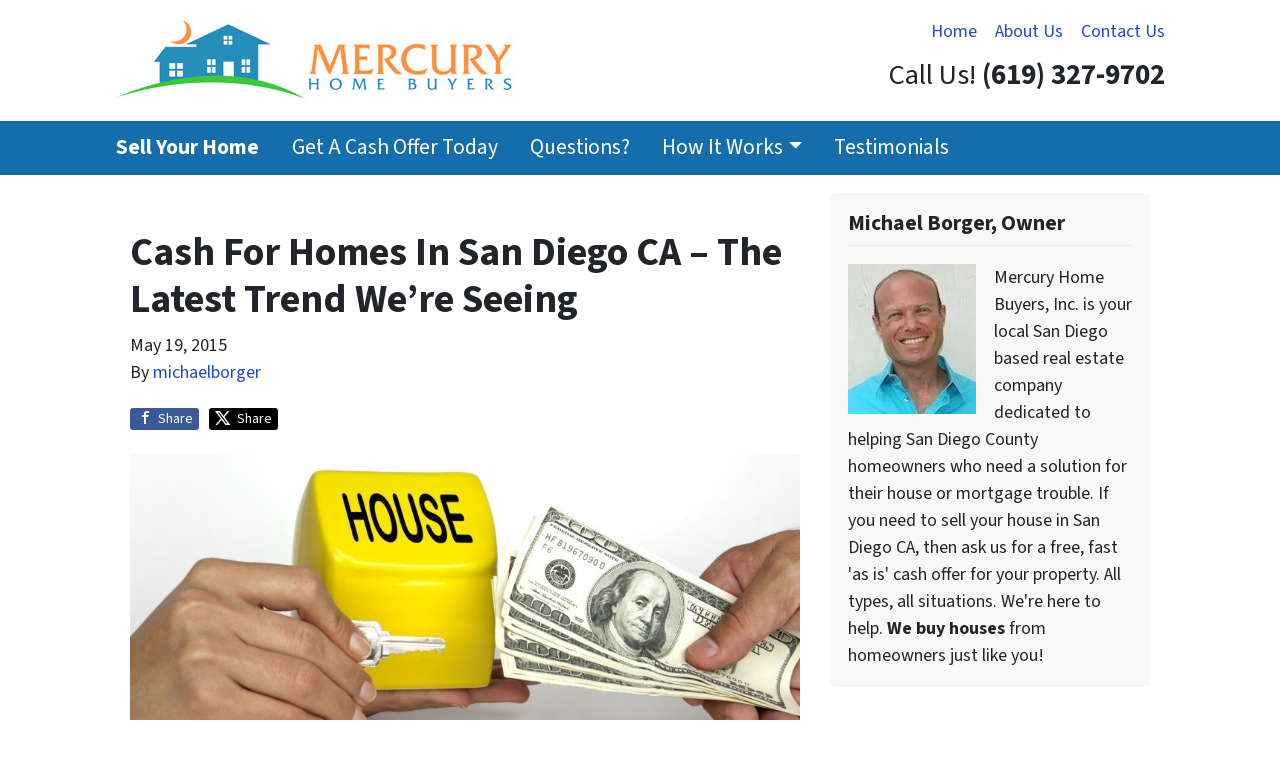

--- FILE ---
content_type: text/html; charset=utf-8
request_url: https://www.google.com/recaptcha/api2/anchor?ar=1&k=6LdJxiQTAAAAAJ6QDC4E3KrZaPAXlf6Xh4nk_VZL&co=aHR0cHM6Ly93d3cubWVyY3VyeWhvbWVidXllcnMuY29tOjQ0Mw..&hl=en&v=N67nZn4AqZkNcbeMu4prBgzg&theme=light&size=normal&anchor-ms=20000&execute-ms=30000&cb=opk48l6otps5
body_size: 49434
content:
<!DOCTYPE HTML><html dir="ltr" lang="en"><head><meta http-equiv="Content-Type" content="text/html; charset=UTF-8">
<meta http-equiv="X-UA-Compatible" content="IE=edge">
<title>reCAPTCHA</title>
<style type="text/css">
/* cyrillic-ext */
@font-face {
  font-family: 'Roboto';
  font-style: normal;
  font-weight: 400;
  font-stretch: 100%;
  src: url(//fonts.gstatic.com/s/roboto/v48/KFO7CnqEu92Fr1ME7kSn66aGLdTylUAMa3GUBHMdazTgWw.woff2) format('woff2');
  unicode-range: U+0460-052F, U+1C80-1C8A, U+20B4, U+2DE0-2DFF, U+A640-A69F, U+FE2E-FE2F;
}
/* cyrillic */
@font-face {
  font-family: 'Roboto';
  font-style: normal;
  font-weight: 400;
  font-stretch: 100%;
  src: url(//fonts.gstatic.com/s/roboto/v48/KFO7CnqEu92Fr1ME7kSn66aGLdTylUAMa3iUBHMdazTgWw.woff2) format('woff2');
  unicode-range: U+0301, U+0400-045F, U+0490-0491, U+04B0-04B1, U+2116;
}
/* greek-ext */
@font-face {
  font-family: 'Roboto';
  font-style: normal;
  font-weight: 400;
  font-stretch: 100%;
  src: url(//fonts.gstatic.com/s/roboto/v48/KFO7CnqEu92Fr1ME7kSn66aGLdTylUAMa3CUBHMdazTgWw.woff2) format('woff2');
  unicode-range: U+1F00-1FFF;
}
/* greek */
@font-face {
  font-family: 'Roboto';
  font-style: normal;
  font-weight: 400;
  font-stretch: 100%;
  src: url(//fonts.gstatic.com/s/roboto/v48/KFO7CnqEu92Fr1ME7kSn66aGLdTylUAMa3-UBHMdazTgWw.woff2) format('woff2');
  unicode-range: U+0370-0377, U+037A-037F, U+0384-038A, U+038C, U+038E-03A1, U+03A3-03FF;
}
/* math */
@font-face {
  font-family: 'Roboto';
  font-style: normal;
  font-weight: 400;
  font-stretch: 100%;
  src: url(//fonts.gstatic.com/s/roboto/v48/KFO7CnqEu92Fr1ME7kSn66aGLdTylUAMawCUBHMdazTgWw.woff2) format('woff2');
  unicode-range: U+0302-0303, U+0305, U+0307-0308, U+0310, U+0312, U+0315, U+031A, U+0326-0327, U+032C, U+032F-0330, U+0332-0333, U+0338, U+033A, U+0346, U+034D, U+0391-03A1, U+03A3-03A9, U+03B1-03C9, U+03D1, U+03D5-03D6, U+03F0-03F1, U+03F4-03F5, U+2016-2017, U+2034-2038, U+203C, U+2040, U+2043, U+2047, U+2050, U+2057, U+205F, U+2070-2071, U+2074-208E, U+2090-209C, U+20D0-20DC, U+20E1, U+20E5-20EF, U+2100-2112, U+2114-2115, U+2117-2121, U+2123-214F, U+2190, U+2192, U+2194-21AE, U+21B0-21E5, U+21F1-21F2, U+21F4-2211, U+2213-2214, U+2216-22FF, U+2308-230B, U+2310, U+2319, U+231C-2321, U+2336-237A, U+237C, U+2395, U+239B-23B7, U+23D0, U+23DC-23E1, U+2474-2475, U+25AF, U+25B3, U+25B7, U+25BD, U+25C1, U+25CA, U+25CC, U+25FB, U+266D-266F, U+27C0-27FF, U+2900-2AFF, U+2B0E-2B11, U+2B30-2B4C, U+2BFE, U+3030, U+FF5B, U+FF5D, U+1D400-1D7FF, U+1EE00-1EEFF;
}
/* symbols */
@font-face {
  font-family: 'Roboto';
  font-style: normal;
  font-weight: 400;
  font-stretch: 100%;
  src: url(//fonts.gstatic.com/s/roboto/v48/KFO7CnqEu92Fr1ME7kSn66aGLdTylUAMaxKUBHMdazTgWw.woff2) format('woff2');
  unicode-range: U+0001-000C, U+000E-001F, U+007F-009F, U+20DD-20E0, U+20E2-20E4, U+2150-218F, U+2190, U+2192, U+2194-2199, U+21AF, U+21E6-21F0, U+21F3, U+2218-2219, U+2299, U+22C4-22C6, U+2300-243F, U+2440-244A, U+2460-24FF, U+25A0-27BF, U+2800-28FF, U+2921-2922, U+2981, U+29BF, U+29EB, U+2B00-2BFF, U+4DC0-4DFF, U+FFF9-FFFB, U+10140-1018E, U+10190-1019C, U+101A0, U+101D0-101FD, U+102E0-102FB, U+10E60-10E7E, U+1D2C0-1D2D3, U+1D2E0-1D37F, U+1F000-1F0FF, U+1F100-1F1AD, U+1F1E6-1F1FF, U+1F30D-1F30F, U+1F315, U+1F31C, U+1F31E, U+1F320-1F32C, U+1F336, U+1F378, U+1F37D, U+1F382, U+1F393-1F39F, U+1F3A7-1F3A8, U+1F3AC-1F3AF, U+1F3C2, U+1F3C4-1F3C6, U+1F3CA-1F3CE, U+1F3D4-1F3E0, U+1F3ED, U+1F3F1-1F3F3, U+1F3F5-1F3F7, U+1F408, U+1F415, U+1F41F, U+1F426, U+1F43F, U+1F441-1F442, U+1F444, U+1F446-1F449, U+1F44C-1F44E, U+1F453, U+1F46A, U+1F47D, U+1F4A3, U+1F4B0, U+1F4B3, U+1F4B9, U+1F4BB, U+1F4BF, U+1F4C8-1F4CB, U+1F4D6, U+1F4DA, U+1F4DF, U+1F4E3-1F4E6, U+1F4EA-1F4ED, U+1F4F7, U+1F4F9-1F4FB, U+1F4FD-1F4FE, U+1F503, U+1F507-1F50B, U+1F50D, U+1F512-1F513, U+1F53E-1F54A, U+1F54F-1F5FA, U+1F610, U+1F650-1F67F, U+1F687, U+1F68D, U+1F691, U+1F694, U+1F698, U+1F6AD, U+1F6B2, U+1F6B9-1F6BA, U+1F6BC, U+1F6C6-1F6CF, U+1F6D3-1F6D7, U+1F6E0-1F6EA, U+1F6F0-1F6F3, U+1F6F7-1F6FC, U+1F700-1F7FF, U+1F800-1F80B, U+1F810-1F847, U+1F850-1F859, U+1F860-1F887, U+1F890-1F8AD, U+1F8B0-1F8BB, U+1F8C0-1F8C1, U+1F900-1F90B, U+1F93B, U+1F946, U+1F984, U+1F996, U+1F9E9, U+1FA00-1FA6F, U+1FA70-1FA7C, U+1FA80-1FA89, U+1FA8F-1FAC6, U+1FACE-1FADC, U+1FADF-1FAE9, U+1FAF0-1FAF8, U+1FB00-1FBFF;
}
/* vietnamese */
@font-face {
  font-family: 'Roboto';
  font-style: normal;
  font-weight: 400;
  font-stretch: 100%;
  src: url(//fonts.gstatic.com/s/roboto/v48/KFO7CnqEu92Fr1ME7kSn66aGLdTylUAMa3OUBHMdazTgWw.woff2) format('woff2');
  unicode-range: U+0102-0103, U+0110-0111, U+0128-0129, U+0168-0169, U+01A0-01A1, U+01AF-01B0, U+0300-0301, U+0303-0304, U+0308-0309, U+0323, U+0329, U+1EA0-1EF9, U+20AB;
}
/* latin-ext */
@font-face {
  font-family: 'Roboto';
  font-style: normal;
  font-weight: 400;
  font-stretch: 100%;
  src: url(//fonts.gstatic.com/s/roboto/v48/KFO7CnqEu92Fr1ME7kSn66aGLdTylUAMa3KUBHMdazTgWw.woff2) format('woff2');
  unicode-range: U+0100-02BA, U+02BD-02C5, U+02C7-02CC, U+02CE-02D7, U+02DD-02FF, U+0304, U+0308, U+0329, U+1D00-1DBF, U+1E00-1E9F, U+1EF2-1EFF, U+2020, U+20A0-20AB, U+20AD-20C0, U+2113, U+2C60-2C7F, U+A720-A7FF;
}
/* latin */
@font-face {
  font-family: 'Roboto';
  font-style: normal;
  font-weight: 400;
  font-stretch: 100%;
  src: url(//fonts.gstatic.com/s/roboto/v48/KFO7CnqEu92Fr1ME7kSn66aGLdTylUAMa3yUBHMdazQ.woff2) format('woff2');
  unicode-range: U+0000-00FF, U+0131, U+0152-0153, U+02BB-02BC, U+02C6, U+02DA, U+02DC, U+0304, U+0308, U+0329, U+2000-206F, U+20AC, U+2122, U+2191, U+2193, U+2212, U+2215, U+FEFF, U+FFFD;
}
/* cyrillic-ext */
@font-face {
  font-family: 'Roboto';
  font-style: normal;
  font-weight: 500;
  font-stretch: 100%;
  src: url(//fonts.gstatic.com/s/roboto/v48/KFO7CnqEu92Fr1ME7kSn66aGLdTylUAMa3GUBHMdazTgWw.woff2) format('woff2');
  unicode-range: U+0460-052F, U+1C80-1C8A, U+20B4, U+2DE0-2DFF, U+A640-A69F, U+FE2E-FE2F;
}
/* cyrillic */
@font-face {
  font-family: 'Roboto';
  font-style: normal;
  font-weight: 500;
  font-stretch: 100%;
  src: url(//fonts.gstatic.com/s/roboto/v48/KFO7CnqEu92Fr1ME7kSn66aGLdTylUAMa3iUBHMdazTgWw.woff2) format('woff2');
  unicode-range: U+0301, U+0400-045F, U+0490-0491, U+04B0-04B1, U+2116;
}
/* greek-ext */
@font-face {
  font-family: 'Roboto';
  font-style: normal;
  font-weight: 500;
  font-stretch: 100%;
  src: url(//fonts.gstatic.com/s/roboto/v48/KFO7CnqEu92Fr1ME7kSn66aGLdTylUAMa3CUBHMdazTgWw.woff2) format('woff2');
  unicode-range: U+1F00-1FFF;
}
/* greek */
@font-face {
  font-family: 'Roboto';
  font-style: normal;
  font-weight: 500;
  font-stretch: 100%;
  src: url(//fonts.gstatic.com/s/roboto/v48/KFO7CnqEu92Fr1ME7kSn66aGLdTylUAMa3-UBHMdazTgWw.woff2) format('woff2');
  unicode-range: U+0370-0377, U+037A-037F, U+0384-038A, U+038C, U+038E-03A1, U+03A3-03FF;
}
/* math */
@font-face {
  font-family: 'Roboto';
  font-style: normal;
  font-weight: 500;
  font-stretch: 100%;
  src: url(//fonts.gstatic.com/s/roboto/v48/KFO7CnqEu92Fr1ME7kSn66aGLdTylUAMawCUBHMdazTgWw.woff2) format('woff2');
  unicode-range: U+0302-0303, U+0305, U+0307-0308, U+0310, U+0312, U+0315, U+031A, U+0326-0327, U+032C, U+032F-0330, U+0332-0333, U+0338, U+033A, U+0346, U+034D, U+0391-03A1, U+03A3-03A9, U+03B1-03C9, U+03D1, U+03D5-03D6, U+03F0-03F1, U+03F4-03F5, U+2016-2017, U+2034-2038, U+203C, U+2040, U+2043, U+2047, U+2050, U+2057, U+205F, U+2070-2071, U+2074-208E, U+2090-209C, U+20D0-20DC, U+20E1, U+20E5-20EF, U+2100-2112, U+2114-2115, U+2117-2121, U+2123-214F, U+2190, U+2192, U+2194-21AE, U+21B0-21E5, U+21F1-21F2, U+21F4-2211, U+2213-2214, U+2216-22FF, U+2308-230B, U+2310, U+2319, U+231C-2321, U+2336-237A, U+237C, U+2395, U+239B-23B7, U+23D0, U+23DC-23E1, U+2474-2475, U+25AF, U+25B3, U+25B7, U+25BD, U+25C1, U+25CA, U+25CC, U+25FB, U+266D-266F, U+27C0-27FF, U+2900-2AFF, U+2B0E-2B11, U+2B30-2B4C, U+2BFE, U+3030, U+FF5B, U+FF5D, U+1D400-1D7FF, U+1EE00-1EEFF;
}
/* symbols */
@font-face {
  font-family: 'Roboto';
  font-style: normal;
  font-weight: 500;
  font-stretch: 100%;
  src: url(//fonts.gstatic.com/s/roboto/v48/KFO7CnqEu92Fr1ME7kSn66aGLdTylUAMaxKUBHMdazTgWw.woff2) format('woff2');
  unicode-range: U+0001-000C, U+000E-001F, U+007F-009F, U+20DD-20E0, U+20E2-20E4, U+2150-218F, U+2190, U+2192, U+2194-2199, U+21AF, U+21E6-21F0, U+21F3, U+2218-2219, U+2299, U+22C4-22C6, U+2300-243F, U+2440-244A, U+2460-24FF, U+25A0-27BF, U+2800-28FF, U+2921-2922, U+2981, U+29BF, U+29EB, U+2B00-2BFF, U+4DC0-4DFF, U+FFF9-FFFB, U+10140-1018E, U+10190-1019C, U+101A0, U+101D0-101FD, U+102E0-102FB, U+10E60-10E7E, U+1D2C0-1D2D3, U+1D2E0-1D37F, U+1F000-1F0FF, U+1F100-1F1AD, U+1F1E6-1F1FF, U+1F30D-1F30F, U+1F315, U+1F31C, U+1F31E, U+1F320-1F32C, U+1F336, U+1F378, U+1F37D, U+1F382, U+1F393-1F39F, U+1F3A7-1F3A8, U+1F3AC-1F3AF, U+1F3C2, U+1F3C4-1F3C6, U+1F3CA-1F3CE, U+1F3D4-1F3E0, U+1F3ED, U+1F3F1-1F3F3, U+1F3F5-1F3F7, U+1F408, U+1F415, U+1F41F, U+1F426, U+1F43F, U+1F441-1F442, U+1F444, U+1F446-1F449, U+1F44C-1F44E, U+1F453, U+1F46A, U+1F47D, U+1F4A3, U+1F4B0, U+1F4B3, U+1F4B9, U+1F4BB, U+1F4BF, U+1F4C8-1F4CB, U+1F4D6, U+1F4DA, U+1F4DF, U+1F4E3-1F4E6, U+1F4EA-1F4ED, U+1F4F7, U+1F4F9-1F4FB, U+1F4FD-1F4FE, U+1F503, U+1F507-1F50B, U+1F50D, U+1F512-1F513, U+1F53E-1F54A, U+1F54F-1F5FA, U+1F610, U+1F650-1F67F, U+1F687, U+1F68D, U+1F691, U+1F694, U+1F698, U+1F6AD, U+1F6B2, U+1F6B9-1F6BA, U+1F6BC, U+1F6C6-1F6CF, U+1F6D3-1F6D7, U+1F6E0-1F6EA, U+1F6F0-1F6F3, U+1F6F7-1F6FC, U+1F700-1F7FF, U+1F800-1F80B, U+1F810-1F847, U+1F850-1F859, U+1F860-1F887, U+1F890-1F8AD, U+1F8B0-1F8BB, U+1F8C0-1F8C1, U+1F900-1F90B, U+1F93B, U+1F946, U+1F984, U+1F996, U+1F9E9, U+1FA00-1FA6F, U+1FA70-1FA7C, U+1FA80-1FA89, U+1FA8F-1FAC6, U+1FACE-1FADC, U+1FADF-1FAE9, U+1FAF0-1FAF8, U+1FB00-1FBFF;
}
/* vietnamese */
@font-face {
  font-family: 'Roboto';
  font-style: normal;
  font-weight: 500;
  font-stretch: 100%;
  src: url(//fonts.gstatic.com/s/roboto/v48/KFO7CnqEu92Fr1ME7kSn66aGLdTylUAMa3OUBHMdazTgWw.woff2) format('woff2');
  unicode-range: U+0102-0103, U+0110-0111, U+0128-0129, U+0168-0169, U+01A0-01A1, U+01AF-01B0, U+0300-0301, U+0303-0304, U+0308-0309, U+0323, U+0329, U+1EA0-1EF9, U+20AB;
}
/* latin-ext */
@font-face {
  font-family: 'Roboto';
  font-style: normal;
  font-weight: 500;
  font-stretch: 100%;
  src: url(//fonts.gstatic.com/s/roboto/v48/KFO7CnqEu92Fr1ME7kSn66aGLdTylUAMa3KUBHMdazTgWw.woff2) format('woff2');
  unicode-range: U+0100-02BA, U+02BD-02C5, U+02C7-02CC, U+02CE-02D7, U+02DD-02FF, U+0304, U+0308, U+0329, U+1D00-1DBF, U+1E00-1E9F, U+1EF2-1EFF, U+2020, U+20A0-20AB, U+20AD-20C0, U+2113, U+2C60-2C7F, U+A720-A7FF;
}
/* latin */
@font-face {
  font-family: 'Roboto';
  font-style: normal;
  font-weight: 500;
  font-stretch: 100%;
  src: url(//fonts.gstatic.com/s/roboto/v48/KFO7CnqEu92Fr1ME7kSn66aGLdTylUAMa3yUBHMdazQ.woff2) format('woff2');
  unicode-range: U+0000-00FF, U+0131, U+0152-0153, U+02BB-02BC, U+02C6, U+02DA, U+02DC, U+0304, U+0308, U+0329, U+2000-206F, U+20AC, U+2122, U+2191, U+2193, U+2212, U+2215, U+FEFF, U+FFFD;
}
/* cyrillic-ext */
@font-face {
  font-family: 'Roboto';
  font-style: normal;
  font-weight: 900;
  font-stretch: 100%;
  src: url(//fonts.gstatic.com/s/roboto/v48/KFO7CnqEu92Fr1ME7kSn66aGLdTylUAMa3GUBHMdazTgWw.woff2) format('woff2');
  unicode-range: U+0460-052F, U+1C80-1C8A, U+20B4, U+2DE0-2DFF, U+A640-A69F, U+FE2E-FE2F;
}
/* cyrillic */
@font-face {
  font-family: 'Roboto';
  font-style: normal;
  font-weight: 900;
  font-stretch: 100%;
  src: url(//fonts.gstatic.com/s/roboto/v48/KFO7CnqEu92Fr1ME7kSn66aGLdTylUAMa3iUBHMdazTgWw.woff2) format('woff2');
  unicode-range: U+0301, U+0400-045F, U+0490-0491, U+04B0-04B1, U+2116;
}
/* greek-ext */
@font-face {
  font-family: 'Roboto';
  font-style: normal;
  font-weight: 900;
  font-stretch: 100%;
  src: url(//fonts.gstatic.com/s/roboto/v48/KFO7CnqEu92Fr1ME7kSn66aGLdTylUAMa3CUBHMdazTgWw.woff2) format('woff2');
  unicode-range: U+1F00-1FFF;
}
/* greek */
@font-face {
  font-family: 'Roboto';
  font-style: normal;
  font-weight: 900;
  font-stretch: 100%;
  src: url(//fonts.gstatic.com/s/roboto/v48/KFO7CnqEu92Fr1ME7kSn66aGLdTylUAMa3-UBHMdazTgWw.woff2) format('woff2');
  unicode-range: U+0370-0377, U+037A-037F, U+0384-038A, U+038C, U+038E-03A1, U+03A3-03FF;
}
/* math */
@font-face {
  font-family: 'Roboto';
  font-style: normal;
  font-weight: 900;
  font-stretch: 100%;
  src: url(//fonts.gstatic.com/s/roboto/v48/KFO7CnqEu92Fr1ME7kSn66aGLdTylUAMawCUBHMdazTgWw.woff2) format('woff2');
  unicode-range: U+0302-0303, U+0305, U+0307-0308, U+0310, U+0312, U+0315, U+031A, U+0326-0327, U+032C, U+032F-0330, U+0332-0333, U+0338, U+033A, U+0346, U+034D, U+0391-03A1, U+03A3-03A9, U+03B1-03C9, U+03D1, U+03D5-03D6, U+03F0-03F1, U+03F4-03F5, U+2016-2017, U+2034-2038, U+203C, U+2040, U+2043, U+2047, U+2050, U+2057, U+205F, U+2070-2071, U+2074-208E, U+2090-209C, U+20D0-20DC, U+20E1, U+20E5-20EF, U+2100-2112, U+2114-2115, U+2117-2121, U+2123-214F, U+2190, U+2192, U+2194-21AE, U+21B0-21E5, U+21F1-21F2, U+21F4-2211, U+2213-2214, U+2216-22FF, U+2308-230B, U+2310, U+2319, U+231C-2321, U+2336-237A, U+237C, U+2395, U+239B-23B7, U+23D0, U+23DC-23E1, U+2474-2475, U+25AF, U+25B3, U+25B7, U+25BD, U+25C1, U+25CA, U+25CC, U+25FB, U+266D-266F, U+27C0-27FF, U+2900-2AFF, U+2B0E-2B11, U+2B30-2B4C, U+2BFE, U+3030, U+FF5B, U+FF5D, U+1D400-1D7FF, U+1EE00-1EEFF;
}
/* symbols */
@font-face {
  font-family: 'Roboto';
  font-style: normal;
  font-weight: 900;
  font-stretch: 100%;
  src: url(//fonts.gstatic.com/s/roboto/v48/KFO7CnqEu92Fr1ME7kSn66aGLdTylUAMaxKUBHMdazTgWw.woff2) format('woff2');
  unicode-range: U+0001-000C, U+000E-001F, U+007F-009F, U+20DD-20E0, U+20E2-20E4, U+2150-218F, U+2190, U+2192, U+2194-2199, U+21AF, U+21E6-21F0, U+21F3, U+2218-2219, U+2299, U+22C4-22C6, U+2300-243F, U+2440-244A, U+2460-24FF, U+25A0-27BF, U+2800-28FF, U+2921-2922, U+2981, U+29BF, U+29EB, U+2B00-2BFF, U+4DC0-4DFF, U+FFF9-FFFB, U+10140-1018E, U+10190-1019C, U+101A0, U+101D0-101FD, U+102E0-102FB, U+10E60-10E7E, U+1D2C0-1D2D3, U+1D2E0-1D37F, U+1F000-1F0FF, U+1F100-1F1AD, U+1F1E6-1F1FF, U+1F30D-1F30F, U+1F315, U+1F31C, U+1F31E, U+1F320-1F32C, U+1F336, U+1F378, U+1F37D, U+1F382, U+1F393-1F39F, U+1F3A7-1F3A8, U+1F3AC-1F3AF, U+1F3C2, U+1F3C4-1F3C6, U+1F3CA-1F3CE, U+1F3D4-1F3E0, U+1F3ED, U+1F3F1-1F3F3, U+1F3F5-1F3F7, U+1F408, U+1F415, U+1F41F, U+1F426, U+1F43F, U+1F441-1F442, U+1F444, U+1F446-1F449, U+1F44C-1F44E, U+1F453, U+1F46A, U+1F47D, U+1F4A3, U+1F4B0, U+1F4B3, U+1F4B9, U+1F4BB, U+1F4BF, U+1F4C8-1F4CB, U+1F4D6, U+1F4DA, U+1F4DF, U+1F4E3-1F4E6, U+1F4EA-1F4ED, U+1F4F7, U+1F4F9-1F4FB, U+1F4FD-1F4FE, U+1F503, U+1F507-1F50B, U+1F50D, U+1F512-1F513, U+1F53E-1F54A, U+1F54F-1F5FA, U+1F610, U+1F650-1F67F, U+1F687, U+1F68D, U+1F691, U+1F694, U+1F698, U+1F6AD, U+1F6B2, U+1F6B9-1F6BA, U+1F6BC, U+1F6C6-1F6CF, U+1F6D3-1F6D7, U+1F6E0-1F6EA, U+1F6F0-1F6F3, U+1F6F7-1F6FC, U+1F700-1F7FF, U+1F800-1F80B, U+1F810-1F847, U+1F850-1F859, U+1F860-1F887, U+1F890-1F8AD, U+1F8B0-1F8BB, U+1F8C0-1F8C1, U+1F900-1F90B, U+1F93B, U+1F946, U+1F984, U+1F996, U+1F9E9, U+1FA00-1FA6F, U+1FA70-1FA7C, U+1FA80-1FA89, U+1FA8F-1FAC6, U+1FACE-1FADC, U+1FADF-1FAE9, U+1FAF0-1FAF8, U+1FB00-1FBFF;
}
/* vietnamese */
@font-face {
  font-family: 'Roboto';
  font-style: normal;
  font-weight: 900;
  font-stretch: 100%;
  src: url(//fonts.gstatic.com/s/roboto/v48/KFO7CnqEu92Fr1ME7kSn66aGLdTylUAMa3OUBHMdazTgWw.woff2) format('woff2');
  unicode-range: U+0102-0103, U+0110-0111, U+0128-0129, U+0168-0169, U+01A0-01A1, U+01AF-01B0, U+0300-0301, U+0303-0304, U+0308-0309, U+0323, U+0329, U+1EA0-1EF9, U+20AB;
}
/* latin-ext */
@font-face {
  font-family: 'Roboto';
  font-style: normal;
  font-weight: 900;
  font-stretch: 100%;
  src: url(//fonts.gstatic.com/s/roboto/v48/KFO7CnqEu92Fr1ME7kSn66aGLdTylUAMa3KUBHMdazTgWw.woff2) format('woff2');
  unicode-range: U+0100-02BA, U+02BD-02C5, U+02C7-02CC, U+02CE-02D7, U+02DD-02FF, U+0304, U+0308, U+0329, U+1D00-1DBF, U+1E00-1E9F, U+1EF2-1EFF, U+2020, U+20A0-20AB, U+20AD-20C0, U+2113, U+2C60-2C7F, U+A720-A7FF;
}
/* latin */
@font-face {
  font-family: 'Roboto';
  font-style: normal;
  font-weight: 900;
  font-stretch: 100%;
  src: url(//fonts.gstatic.com/s/roboto/v48/KFO7CnqEu92Fr1ME7kSn66aGLdTylUAMa3yUBHMdazQ.woff2) format('woff2');
  unicode-range: U+0000-00FF, U+0131, U+0152-0153, U+02BB-02BC, U+02C6, U+02DA, U+02DC, U+0304, U+0308, U+0329, U+2000-206F, U+20AC, U+2122, U+2191, U+2193, U+2212, U+2215, U+FEFF, U+FFFD;
}

</style>
<link rel="stylesheet" type="text/css" href="https://www.gstatic.com/recaptcha/releases/N67nZn4AqZkNcbeMu4prBgzg/styles__ltr.css">
<script nonce="rDdw3nljk6HyPZX_nNh8GQ" type="text/javascript">window['__recaptcha_api'] = 'https://www.google.com/recaptcha/api2/';</script>
<script type="text/javascript" src="https://www.gstatic.com/recaptcha/releases/N67nZn4AqZkNcbeMu4prBgzg/recaptcha__en.js" nonce="rDdw3nljk6HyPZX_nNh8GQ">
      
    </script></head>
<body><div id="rc-anchor-alert" class="rc-anchor-alert"></div>
<input type="hidden" id="recaptcha-token" value="[base64]">
<script type="text/javascript" nonce="rDdw3nljk6HyPZX_nNh8GQ">
      recaptcha.anchor.Main.init("[\x22ainput\x22,[\x22bgdata\x22,\x22\x22,\[base64]/[base64]/[base64]/[base64]/[base64]/[base64]/KGcoTywyNTMsTy5PKSxVRyhPLEMpKTpnKE8sMjUzLEMpLE8pKSxsKSksTykpfSxieT1mdW5jdGlvbihDLE8sdSxsKXtmb3IobD0odT1SKEMpLDApO08+MDtPLS0pbD1sPDw4fFooQyk7ZyhDLHUsbCl9LFVHPWZ1bmN0aW9uKEMsTyl7Qy5pLmxlbmd0aD4xMDQ/[base64]/[base64]/[base64]/[base64]/[base64]/[base64]/[base64]\\u003d\x22,\[base64]\\u003d\x22,\x22w4Jvw7HCgcOww5rCm3hkVxjDrMO5XHxHX8K/w7c1IVXCisOPwoDChgVFw5QyfUkSwqYew7LCnMKOwq8OwqzCkcO3wrxIwqQiw6J/PV/DpC5ZIBF4w5w/VFVwHMK7worDkBB5T2UnwqLDvMKBNw8gDkYJwrzDpcKdw6bClMOKwrAGw7bDj8OZwpt0aMKYw5HDmMKbwrbCgGB9w5jClMKLRcO/M8Kpw6DDpcORUMOpbDw0RgrDoSE/w7IqwrvDg03DqD7Cp8OKw5TDnC3DscOcZi/Dqht6wq4/O8OAHkTDqFHCkGtHFMO2FDbClhFww4DCgxcKw5HCnjXDoVtcwrhBfiA3woEUwp5qWCDDoUV5dcOkw5EVwr/Dh8KuHMOyUMK1w5rDmsO3dnBmw6zDp8K0w4NPw5rCs3PCvsOcw4lKwrdsw4/DosOqw5kmQi7CpjgrwpILw67DucOlwq0KNlRKwpRhw77DtxbCusOfw4Y6wqxSwqIYZcOcwo/CrFpIwr8jNEQTw5jDqVzCkRZ5w4U/w4rCiGHCrgbDlMOuw7BFJsO3w4LCqR8mAMOAw7IGw5J1X8KWY8Kyw7dMYCMMwoYMwoIMDABiw5sHw4xLwrgLw5oVBiI8WyF/w4cfCDVeJsOzbUHDmVRyPV9Nw4BDfcKzbU3DoHvDgnVoelfDgMKAwqBtRGjCmVrDv3HDgsOvOcO9W8ORwpJmCsKnZcKTw7IDwpjDkgZdwoEdE8O8wrTDgcOSYMOOZcOnaxDCusKbYcOow5dvw6toJ28/Z8KqwoPCg1zDqmzDq2LDjMO2wpJywrJ+wqbCuWJ7P2RLw7ZCcijCoz40UAnCjC3CsmRoBwAFPGvCpcO2K8OraMOrw77CsiDDicKnDsOaw61oa8OlTl3CrMK+NVxxLcOLKVnDuMO2URbCl8K1w4nDi8OjD8KDCMKbdGNMBDjDm8KRJhPCosKfw7/CisO5dT7Crz0FFcKDDkLCp8O5w5cEMcKfw6FiE8KPI8KIw6jDtMKdwpTCssOxw45WcMKIwos8NSQZworCtMOXMhJdejRDwpUPwotsYcKGcMKow49zEsKKwrM9w4BBwpbCslEWw6Vow6c/IXotwobCsERzSsOhw7JZw4QLw7V1acOHw5jDkcK/w4A8XcO7M0PDgznDs8ORwqHDqE/CqGnDo8KTw6TCgzvDui/DqBXDssKLwqbCv8OdAsKrw4M/M8OGYMKgFMOeH8KOw440w44Bw4LDs8KOwoBvNcK+w7jDsB9Uf8KFw7Nkwpcnw7p1w6xgd8KnFsO7OsOZMRweaAVyXTDDrgrDrcK9FsONwqZScyYzC8OHwrrDnTTDh1Z/FMK4w73CpsOnw4bDvcK0KsO8w53DkTfCpMOowozDsHYBHcOuwpRiwqsHwr1BwoY5wqp7wrBiG1FaCsKQScKiw5VSasKEwrfDqMKUw4/[base64]/DpkjDl39Rw7dOwot4wojCvULDucKOY1DDq8OEH0vDhAfDs1N/w5XDiThjwrcZw5nCqXU2wrQKQsKQL8KRwqrDnAsyw6PCoMOeZsO9wrdfw5UQwrrCiQgnBlXCnELCkMKhw7vCnnzDtSsAXzQTJMKywoNHwqvDnsKdwq3Dl2zCoyckwrMWPcKiwojDvcKIw6jCljcMw4dhOcKYwoPCiMOnK2E1woIsbsOVTsKNw4QQNBXDsHg/[base64]/[base64]/[base64]/w5Y/N3zCm2sMU1PCvGLCksKoKcOpLcKDwqzCr8OUwopWGcOmwqR+SmbDjMK+MCXCsh9rCXjDpMO1w6XDicO3wpZSwpDClMKHw5Fjw4l4w4Ykw7zChQlww6MfwrEBw5wMScKLWsK3LMKgw5w1McK2wp9QdcONw5c/wqFqw4c4w5TCksOmNcOOw5HCpT86wptew6kyVQpVw4bDkcKawq/[base64]/[base64]/FcKcw6jDmlbCksO+w6hNwpDDrsKzQMKOMUXCgMOQw4PDgcOydMO/w6bDj8Kjw64ywoIUwp5DwqrCp8Oew7YZwqnDvcOew5vCtSdHE8O5ecOmHVnDnmlTwpHCoGMOw4XDqipNwp4Zw6DDryPDhmVGI8KKwqxIGsOtB8KhMsKgwpoHw4TCuDjCi8OnNBclES/Cll3CrCFzw7d5SMO2HH16bMOCwrHCr0hlwoplwpLCtQcSw5rDsGcUZjjCj8OZwpkZRsOYw5rCoMKewrdOMnjDqH0VK3MAJ8O7LmlTbFTCsMOZdR1wbHwTw5/CvsKqwqDDu8OVan1LJsKgw495woAxw6rCiMK6NR7CpgZoccKeWBTCrMObE1zCvMKOEMKNwr16wqTDtCvDvWrCnxzCrH/[base64]/[base64]/[base64]/CvmzCvSXCrHwIShkwTQYWwonCvMO0wqo2w4TCo8KBQXLDj8K8Yh3CllDDpjLCoDlWwr5pw6rCkA8ww6HDqS0VCnLCrXUlHmDCqywtw6PDqsOQGMOqw5XCvcK/[base64]/[base64]/[base64]/[base64]/CjnvCncKHLHcLZEREfT3ClMOvCDDDgzHDmnUCSsKtw43Cr8KlWwE7wohMwpHCux5iIljCjEoQw54rw6t/dU87LsOBwqrCpsK1wp58w6PDi8OSKCDCucOawqpCw57Cs1TCmMOpNDPCscKew5VYw5o2wrTCtsOtwpkHwrLDrUvDpsOtwppfGxbCrsOGck/DmEITM0PCqsOeb8KnYsOBw557VMK+w6orTkMoeDXCiSRxOwVbw75FDFATDGcCOF8Ww6UYw5oJwqAQwrrCvTsEw60Ow611HcOyw78bNMK1GsOuw7d9w41/[base64]/DncKkw7XCrcOcw60twrfDrsK4wpDDhsO3w6/Cuy/[base64]/CpUcBwqPCgsKdwrjDky3DvsOfw43DksKuwrQVwpQ/a8K7wr/Ci8KwF8KwbcOtwpTCvcO5GlTCnirCsmXCvsOIw7lRL2huIcOhwoYlDsKNw6/DkMOKUm/Do8OFQsKSwobCrsK6FcK4MDYdVjfCh8OzH8KAZV1yw77CiD0VFMKuFS1iwozDgMKDV2HDnMOuw4xmZMKKaMONw5V+wrR5PsOgw6klGgxkZBg2SHfCjsKGIMKpHXvDjMKMAsKBbnwiwoDChMOwRcOAVCHDtcOlw7w3EsK1w5Ylw4A/e2p2OcOCMFrChSTCnsOcR8ObJjXCs8OQw71mwpwZwp/[base64]/Dl3/[base64]/w7PDqzzDvWTCscKlwqdDLMOZasOTw6HCjRPDqU9HwoLDvsKQUMORw6fDkMOcw5xeMcOzw5jDlMONM8K0wroIcsKoXgLDkcKDw6vDgGQ5w6PDv8OQVgHDoCbDjsK/woEzw4x8MMKQw5t7dMO1JArCh8K+EQ7Cvm7DnCZHdMKaVXrDiXTChw/ClGPCtVPCoV0PYcKjT8KYwoPDocOvwqHDihzDomXDu0DCvsKVw70bFDnDqCfCpQnCuMORK8Kpw7Ajw5ouXMKbLkp/w5loaVtSwp3CtcO7H8KuAQzDuTXCssOMwqrCoytAwobDq2vDsVl3GQvDjEoPfBrDrsONDMOawpoHw5kbw58lRhtkJTTCocKRwrTCukwZw5TCkD3CnTXDtcK6w5U0OWkyfMKLw5/Dk8Kte8Okw4xowpwSwoB9MMKgwrlPw6QYwollXMOSPAlccsKXwpUZwo3DqMOGwrgQw4XDjg7CsRrCusKcX0wlG8K6ZMKKJRY3wr5Ew5BIw5wHw60dwobCmXfDgMONcsONw5sbw4rDocKrWcKNwr3Dt1VMFT7CmB/[base64]/DgcOGEHrCkMOgw6TCucK6wqHCkynDj8KbRMO+NsKhwr/CgMKFw4zCsMKFw6zCiMKSwr9FUQ4dw5PDnUbCowRWacKOXMKewqDCisOgw6s6woHCgMK9w5dYSiNhUi5Kw6UQw7DDkMOgP8KCAzPDjsKSwoXDssKYO8OVfMKdRsKCRMKKXifDhgPCjTHDmH/CjMO5Dk/Djg/CjsO6w4k3wpHDmT1dwq/Ds8ORPcKFeVdkU08Kw4ROZcK4wo3Ds1NmNsOWwr4qw7MjEXrCslxaRU87B2nCsXtNfyXDlTPDvWtDw4PDimZbw4rDtcK6ZXtHwpPCgcKyw7llwrVlw5xYD8Ohwr7CjArDg3/CgFtHw7bDszDDi8KFwrZMwqZ1bsKhwqnCnsOrwr11w405w7LCg0jCkC0RZCvCnMOaw4fCmcKaMsOlwr/[base64]/[base64]/wrtywqBhwrQnwp8Lwr8iZX7Dl2vDoMKJLTcSIjDCpsKvwqscNVrCi8OJQS/ClQvDvMK+LMK3I8KFCsOhw4NNw6HDk2vCgh7DlEA4w5LCgcKqVx5Ow7Z1aMOvacOXw5pTN8OpN21gbE9Nwq4ACCHCpwrCo8OAXhDDh8OFwo3Cm8KCFxtVwr/CjsO4wo7Ch13Cll8IezBrAMKcB8O5NMOYcsKtwqomwqPCjMOTEcK2ZV/DlDQYwoAaU8KtwprDjcKwwpQIwrddH3zClWPCmQLDhUfCgkVhw5ENJRMuM2dEw78WRMKqwqnDrl7Ck8KlU1fDvCTDvBTCvFFRXGA0XgQSw6BjBcKxd8O/[base64]/Cgz/Ck8OFw7vDmg5DXMOnwonDvVpBNivCvT4lwr9EI8KFQHUIZlnDoGtDw6hYwpHDtVTDolEOw5V9LmvCq2/[base64]/DrsKnwrEEw51gKkcwwr9hwr/[base64]/[base64]/DqnvChMKuw7nDgHnCnBzDozVWTMKiworCuMKVw5vCqgEAwr3Do8OKYnrCk8Oaw5LDtcOCURQFwofCly0LZHcgw7TDusO9wqvCmntOC1bDhQTDisKbGsKyHH9aw5vDrMKmVcK1wqZpw6pPw5jCo2jCqkozPQrDnsK7d8KQwo82w5/DiWHCgARIw4TDuSLCl8OVPVovGw9MVUbDiUxNwrPDizXDpMOjw7XDoiHDmsO/[base64]/DpsKQPRlMXgMQwp3CqGgYw7bCssOJw54ow57DhsODcxlew6Q+w6ZiesKvfyfCgU3DqcKde1JNF1LDp8KRRQ/CgV0mw4cnw4QbCwErNkHCscKlWFfCiMK9DcKfZcO5wqRxJsKOTXojw43DiV7DgQwcw50QS0Juw5d0w4LDgFvDjz0aKFZrw5fDjsKhw4gnwrIWP8O9wr0Lw5bCvcOlw6nDvjTDtsOaw7XCrE5RaQXCgsO0w4FvSsKvw5p/[base64]/[base64]/Csi8+wo3DpnDCqsK+Q8KIw4bDjsKbwonDqmcYwrtxwrjChsOzFcKGwp/CtQQIUFN4ScKowoFxQS4ewqdVdMOLw5nCv8O7Ai7DksOdUMOOXcKeAVEFwqbCksKdL1/[base64]/Clwc4wqzCnALCsMOMd8OgK3p9BMKtw68IwqETesKvAMOYEyzDmcKhZlAfwqbDgGpoGMO7w5jDmMObw4bDgMO3w7xdwoNPw6NJwrwzw7/Cr1tpw7BuMhvCk8OvdMO3wo9Ww5vDqx1Zw4FdwqPDmEfDtRzCp8OSwo1GAsO9IsK3OCvCssKYe8Kxw7l3w6DCiB8owpA+LGvDsgN/[base64]/DnsK3bsKvKxDCtkJOw4/[base64]/[base64]/CsWnDg8Ouw6vDp8O9wp08HcO9BiQAVm9ZQTTCtnrDmnLDjGTDvUYoOMK4JsKvwqLCpSfDg3PDmcKVGh/DkMKJKMOJwojClcK6RMK6I8K4w7ULD3EQw4zCkF/Cl8Kkw5jCuyzCuDzDpTJFw7PCk8ORwo0xUMOTw63CvRnDr8O7EBjDnsO/wrt7WhMbPcKfPFFOw5RORMOSwqPCosKSDcOZw43DqsKHwo7DgTAqwrE0wronw5jDucKneG/[base64]/[base64]/DnMK+woXCqDzDlcKVw59+wofClcKcVFzCiigOfMKEwprCrsONwoglwp1GQMODwqd0PcOoGcOvwr/DmWg8wpLDlcKBTcKnwqA2Hn8Mw4l2wqzDt8KowpbChSzDqcKnRD7Cn8O3wpPDjhklw7J0w65OdsKYw40sw6DCoAZpHwZBwoLDhHjDoUxdw4Q+woPDqMKeCMK8wrYDw6FuVsONw79Bwpxuw4DDgXLCnsKRw5FVHHtfw6pMQjPDszDCl2VnEV5vwrhdRjJ1woM/[base64]/CsBTDt0TCqcKrLC98w4LDoU3CrsKHwqPDmsKZJS4BbcKbwqnCjznDisKMIWFrw5MDwpvDg17Dvh8+NsOMw4/Ck8OLDW7DnsKafRfDqsO0TSTDu8OMRkvCl2Y0K8KTecOmwoTClsKKwr7DqWTDlcOXw55iBMOgwqFMwpXCrHzCmSnDi8K8GyjCmlnCkcKoIhHDnsOiw4TDuUMAKMKrdR/DuMKkf8O/QsK1w7k+wpdfwqfCscKDw5nCusK6wrd/wqfCn8OWw6zCtHXDlkljJyRKNStYw4xDCsOkwqBMwqDDolI0J3vCpVETw5s5wpVsw6nDmmrCiHAaw4zCsmQgwrPDoCXDlDR2wqhfw68/[base64]/Dh8KXDcORwpjCj39Uw68jHDvDssOoTsK5KsKoZMOQw53Cvm4Iw7/CmMKyw61LwqLDvm/DkMKeVsOhw55Vwr7CsDrCu1kIGyrCncOUw55WXhzCs0/[base64]/wrXCqsOzXV92w7rDu8KYJUbDnsKPw6zCmG7DtsKFwocRGsKVw5NldiLDtcKnw4fDlDvCtz/[base64]/DhlDCvnkkB8KoegYswoLDgX1fw5EsTMOvwr3Cv8OJecOtw4LCt0LDmU9ew6Zbw4zDgcOowpVKEsKDw4rDrcK0w4sqCMKdScOlBVvCpSPCjMK1w791acKEMcKRw4kaKMKgw73ChF8Iw4/[base64]/[base64]/CjGTCn8KewqzDqsKqwojDosKRwprCgXPDhh4iMiXCkCppwo3DqsOMCHsSOg1Tw6bCi8OAw4ERbMO3fcONDX1GwpTDocOSwojCvcKKbRLCtsKOw6x1w5nCrTkWL8Kww6RwJTjDrMOkOcKmJBPCp3YfVmVoesOCY8KEw78OB8Ohw4rChA5qwpvCucObw5/[base64]/DnRXDvnTCo8K2R8KHw7tTw7HCvnHCsT7DvMKmenPDlsOMYsKIw5nCnnNsP2LCoMORP1HCoHU8w6TDvcKsc2zDmcOaw5w7wqgbYsKgKcKqSnbCh2/DliALw4dFQXHDv8KPw6/[base64]/DlzbCgcONa8Kyw7TDmgLDgx1jJAvCrn81fGnDuSTCgBXDkAnCgcOAw7Bzw7nDlcO/wp4Bwrt5VCVgwpMJEsKqbMOkY8Oewr8gwrtOw7jCvT3Ct8KzaMKswq3DpsORw5c5XFTCq2LDvMKrwrjCoj45dHpQwp9AU8KKw7ZRD8OOwrt5w6NnFcKGbC5gwrXCqcKRKsOwwrN6TQ/DnwbCkibCp1ctRxLCp1rCmsOMY3Y/w5VqwrPCuEdvZSECRMKiBiHCuMOabMOfwoNHdMOrwpAPw6fDlMKPw4Mww40fw6Mcf8K8w48aNwDDtiNEwoQaw5XCg8OEFSQxXsOtMzjDk1TCvwZoJWQAw455wrvDmQ7DiHDCilxzwpLDq2vCgm0dwrA1w4XDiTDDqMKxwrMiURYKAcK5w5/CucO4w6fDi8OZwpfCjkU5MMOKw5V8wonDjcOkIUZGwr3DpR4NasOrw4zCm8KfecO5wq4PdsKPKsOyN3ICw7BfGcO9w5fDqi/ChsOfRwIhRRA8w5HCtz5Zw7XDsTQSe8KAwq8ubsOQwpnDu0vDnsKCwq3DjnlPEATDkcOlK1nDg0hJBzjCn8OwwqfDr8K2wqvCqmnDgcKpbAXDocKhwrI3wrbDoGxhwpgZA8KJI8K7wpzDjsO/XX1ewqjDqUwiLTdSQ8OBw5xRY8OzwpXCq2zCmT0vf8OiMjnCmcKqwp/DhsKRw7rDvlVDaB8aQytbLsK4w6p5alXDusKlLsK5STvCixTCnzrCtMO/w7fCvSrDu8KFw6DCocOgF8KWY8OkMBDCiGE+SMKOw4/DicKOwozDh8KDwqB0wqJyw5jDgMK/R8Kkw4/[base64]/[base64]/w4tLw5fCjANKLMOOwrvDgcKlNcKTwrPCicKvdMOyw43CgglLBFwabwDCncOZw5E/GsO8BzBUw4zDlTnDtRjDpQI3T8K/woo4BcKyw5IWwrbDqMObD07DmcO4d0XCsEDCq8OhNMKdw4fCg0dKwpPDnsO+wo/DlMKbwr/CilQ+KsO5BHhpw77CqsKXw77DrcOGwqjDncKlwrx8w6poSsKww7rCjUwxYi97w58yLMKBw5rCrsOew796wpfCs8OCQcODwpTCi8O8WnjCgMKowqUhw50cwpNyQlwuw7NzHXkLDMKfay7Di3wcWlwTw4/CnMOKN8OGB8OPwrwHwpVtwrPCpcOnwrvDrMKVOivDj1TDrDNpcgnCpMOFwr0mDB1ow4vCiHNYwrDCtcKDBcO0wo9EwqtYwrINwpV6wr3DvmnCpXXDpQDDrkDClzpsGcOhWcKPWGnDhQ/Dtj4ID8KVwpfCnMKMwrg7bsO8GcOhwoHCrsKSBkzDscKWwr4Rw45ewoXDtsK2ZUjCjMK3OcOOw6fCssKowokNwpc9ARXDvsKbRlbCnzTCpEksdWtyf8OVwrXCqksXB1bDpMKGKsOvOcKLOAYqVWgYIinCgETDp8K1w67Cg8K9w7FHw7nDlwfCjRnCoBPCg8Oqw5/CnsOSw64ywpYRJTsPT1VWwobDgWrDlRfCoD3ClcKMJXxCW1tpwpokwoZUUsKZw71+fFjCgMK+w4rCicKHbMOZNsKHw6/CjMKiw4HDjCvCs8Oow57DjsKoHksswozCisKuwqXCmAhGw7LDu8K1woTClWcgw5kEBMKLeyDCvsKbwoc6Y8ODG1nDrlNfPk5ZQcKPw4ZgfRHCjUbCujtiEF9hGzTDvsKzwoTChVrDlQISSlxdwroaS2svw7XDhsKJwppHw7Zfw7/DlcK5wq09w4Ydw73DoBXCrRvCrcKGwq7DhgbCkHvDvMOAwpM3w59iwp9easOzwpPDqidUYsK0w4IwTsOhfMOJVsKpfC5/LsKhUMOic2sIY1tvw4RAw6vDjV45RsK5KxMLwqBSIFTCuTfDrMOxwqsOwpzDr8Knwo3Dl1TDnmgDw4MnUcO7w6F1w5nDmcKcHMOPw43DoGFfwqBJPMKiw7R9O3YuwrHDv8OYM8OQw4MRQSzCkcOvacKpw43Cm8Okw69cLcOIwrfCtsK5dMKgbCfDpcOywqHCiBfDuy/[base64]/Cv8Klw4/DncO/w4LCtsKDRMKLwrTDl3zDqCnCoMKJbsOwLMKwJFNbwqPDgjTDtcOEPMK+dcKfIgMTbsOoFMOjfAHDswR7TsOrw6zDscK2wqLCs20Ywr0gw6I6w4wBwrLCizrCgGkBw4/[base64]/cBYxwqvDgMKWAWHDsQ3CtAB/a8Ojw4dWNcOMWFpVw6jDhyZOccK3W8Okwp/DgcOWP8KbwoDDpGDCg8OoCUMGX1MVS3TDgR/CscKcWsK3NMOtCkjDnmI0TlIjMMO3w58aw5LDjC0hB2xnOcOBwoIaRWtuYC9Ew71QwpBpDmFfKsKKw7ZQwoUUe3l8Jn1yDDbCisO7MHUNwp7CosKNOsKaTHjDph/CoTZHUR7DiMKPUsKfesOEwq3Dj2bDrBJgw7fDmDPCh8KTwoYWd8O8w5xiwqlqwr/Dg8ODw4/DqsKHJcOFIgVLM8KTOD4nI8Khw6DDuBnCucO1wrXCvcOvCQLCtjwqcMO6NnPClcOvY8O4H1DDo8ObbcOZA8ObwpjDkR1Hw7YuwofDmsOUwrlfRlnDscOfw7MAFTtqw79AHcOIHivDrMK3UAY8w4vCmnpPFsOfcUHDq8O6w7PClB/[base64]/Cph8rw41hwp9cw7xNw4vCncOwFMOgw78Rwr93RsK8DcOTCwnCl3DCncOVXMKmLcKqwo1jw613NMOGw6I7wrJ6w4o5LMK2w7TDvMOeAU1Hw5k8wr3DpsOwZMOUw5nCscKXwoFuwo3DocKUw4/Dl8OTOAYEwqtbw6ouVwlkw4xzIsKXHsOBwopEwrtvwp/Ck8KAwowMK8Kewr/Cn8KZHWbDqsK/YA5Nw4JvLEXCtcOeFMOmwqDDncKZw7zDjggWw4vCocKBwoMXw7jCjRPCqcOkwrzCrcKzwqg8GxbDukBPa8O8fMK9eMKqFMKqR8OTw7hmDQfDlsO8dMOgcABFL8Kxw587w6PCncKwwpl6w73DrcO/w63DuGhoURZNSj9LOW3DgMKXworDrsOQdicHUwnCqsOFPGIMwr1PSEcbw4kvWWxzDMKmwrzCqlQvXsOQRMOje8Kmw5pTw4bDmTVXwpjDrsOeJcKgI8KXG8O4wqoGTR7Ct0fCjMOkQsOzMFjDgFcVdxNFw4pzw4/DrMK+wrhOH8KMwpo5w7/CthRtwqPCoy/CvcOxERsBwolJCRFFw6PCpV3Dv8K4PsKfdiU1ZMO9wr3CgSzCosKFX8Kuwo/CuVHDkGcjKMKMJW3Ch8Oywr4QwqvCv3zDi1RZw496fnbDs8KcH8Olw6DDhCoKeRclZ8KQUsOpDhHCtMOQLcKuw4tdQcKcwpBSb8KMwoMBQlrDo8Ojw6XCrsOiw7p9bgRKwp/DsFAudGfCuT8vwqx7wqbDuy50wrAeOgRBw6UYw5DDmcKiw7PDoSB0wr4MDMKow5UCAMKKwpzDu8K1I8KEw4Y2cHtLw7TDpMOHKgvDp8KGw5BPw7vDumIQwrNhYcK5worCmcKPOMOcODHChRdDV1DCkMKHHn/DnVLDnsO5wrjDocO0wqQXZTnCkmfCh24Ew6VEdMKbFcKqW1jDl8Kewqgbw7lqSRbCjw/Cg8O/MBNmQgk/Mg7CksKdwpR6w6TCtsKXw58oGXZwKUMQIMOIEcOTwp5/[base64]/DvMOLw6vCtnnDg8KjEGBPwpRrwpHDv1LDnMOmwoDCgsKTw6jDiMKNwp1Uc8KsGHBCwpk7UiNKw4M6wrTCrsKaw6xoVcKPcMOGCcKhHVLDl1rDkB4Dw4/[base64]/DiMKcfMO/fV0qwqtYERAUV8O/S0QWe8O2fcOHw6jDucOUb3rCr8K1YSxDU3Nxw7HCgWnDvlTDvAI6asKtBR/[base64]/CqsKTfcKPcW8hXhR7wr8dwqBCw6Ryw4zChTvDoUvDliprw53DrxUkw5hQQ08Zw5HCujXCssKxFjR0C07CknTCs8KOaVzCtcKiwodTciZawrQAW8KyN8Kwwo1Pw6AUSsOkX8KywpZEwrXCl0jChcK4wosqUsOvw6tQZF/CsHNYIcKpV8ODO8OFXsKucmTDhSDDnXbDgmLDsBLDncOvwrJjwpxOwpTCqcOYw7/CllNGw5c2LMKLwoLCkMKZw43ChQ4RacKfVMKSw5gyBSvDmsOFwpQ7DMKRXsOHHEzDhsKLw6J6R0pgHBbCgi3Cu8KIYxnCp2syw5/CmSHDmh/DksKSC0zDvUDCgMOHR3sxwq06w70CZcOLeVJVw6DCoETClsKEZ1nCognCoG14w6rDrVbChMKgwrXDvBYcF8Krc8O0w5N1FcOvw6UMdcOMwqPClA0iXisBWxLCqhhNwrIyX0YOfhEbw5MLwr/CtAc0NMKbbD3DjjrDj1jDkcKUScKdw4hFRxQXwqdRdWoibsOWDHE3wrzDhzVFwpxKUMKHHQYCKsO1w5bDosOcw4/Dq8OzdMOMwrtbcMOfw4vCpcO0wozChBotY0TCs3cpwpnDjmXCsix0wr02N8K8wqfDssO9wpTDl8OoIW/DsA8ew7/Dv8OPFcOwwrM9w5fDjwfDpRnDjQ3CnFIYDcOoeVjDnA9TwonDmyUXw61Sw5UrGUnDtMO1CsKRccKYVsObTMKFdsOAdClSOsKqW8O0aW8Qw63Coi/Com7CoBHCiFTDg01Qw6BuEsKCVTsnwr/DojRXEFvCsHs4wqbDmEXDs8Kow7zCh0cDw5fCixsSwo/Ch8OXwp7DjMKSPzHCmMKzOCY1wrYrwrIYwpLDiEzCuRfDh3hMVsKkw5gLYMKNwrAoCVnDn8OEEzt+DMKkw4rDvyXCkg4WLFtpw4/DpsOKOMKdw5o3wq8Fwr0/w5E/VcK6w4jCqMOEEiPCscO4wq3CqcK6EEXDoMOWwrrCnF3CkX7DncOHGhwLf8OKw40Cw57CsVvDocOLUMKOXRvCpUPDhMKnYMOyDElSwrsjb8KWw40dBMKmHnh+w5jCi8OXwqAAwrM+cz3DuFsvw7nDmMOAwq/[base64]/Dt8OMA8KtdRI8IFPCgcOxZ8OEO8K/UFXCgcOHdcOuXWrDnxnDhcOZAcKWw7l9wqzCr8Ozw6HDvwsiMWrDk0QQwr3CksKCUsKlw47DgyfCtcKMwprDrsKpY2rDnsORBGUdw5IRKFPCocKZw7PCtMO9D3FHw70Nw7PDi3pqw6MrKXTCpQ46w4rDnnfChkPDtsKpRA/DrMOewqHDoMKEw6I1SR0LwrdbLsOwccKGBE7CvMOiwp/CqcOhOMOFwoY9D8OqwoPCuMK4w5phEMKsfcKSU1/Ch8KXwro+wqV2wqnDpALCucOsw6PDuAjDlcOpwqvDvsKHJsO7dgl8w5/[base64]/[base64]/w6UDQ8OuwpwXFmgJwrMbNl3CmsOqw7JQfTXDsEtsHDzDrW87UcKBwpXColFmw5nDtMOSw5wGUMOTwr/DocKzSMOqw5vDnmbCjSoPLcKJwqkQwpt/JMKnw4waOcK0wqDCgntvCTDDsSYIQS13w77ChHTChMKzw5vDtHRMH8KabRzChnvDlRTDlzHDoxLDucKpw7jDg1JqwoINO8KYwrfCpDDCtsOBa8Oiw6HDuCZiXkLDkMOrwojDnE8SL1DDs8K/[base64]/Jj7CvGTDu07CtyjDiwfCjMO6JV8ow5bDgMOwO2HChcKBRcORwp1ZwpDDisOLwrfCp8OBwpjDnMOwN8OJXiTDmsKIVlMQw6bDmQvCiMK+VMKBwqpVw5DDtsOjw5AZwoLChUUGJcONw7wUFl4gW24RVWs5VMOOw6RcTRrDv2/CrQV6N2jChsOaw6laVSZ0wqFcZ0R7Ly52w6Ngw48twokDwp7DpQbDj0fCsh3CuQ7Dg01mIjAYe2HCgRV9GsOxwpHDqnvClsKba8O5F8Ozw4bDjcKkFcKKw6xIwrPDryXCn8K9enomVTh/wpo3BCUyw7gcwqdFE8KAH8OvwrY8VGLCpxTDv33CoMOGw4VYaU4ZwqTDgMKzD8OVK8K/wpzCmsKnalRzKCnCnCDCicK4c8O5QcKqE2vCosK5F8O6V8KHOcOcw6PDgwfCsHUlU8OvwqXCpgjDrgcwwqfDscOnw6jCvcKlK1rDhcKiwqMlw4fClsORw4HDhhjDu8KxwonDixPChsKkw7/DjVLDhcK8Yg/Cs8Kbwo7DrUjDpS3DsBwpw6UmG8OUVsKwwrLCpBTDkMOhw79KHsKJw6fCisK6dUoNw5nDvFfCvsKJwrZXwrxEGsKHC8O/[base64]/Dsx3Drhd8w6bCjmLDrcOlw5fDoT3CscOFMSR/w6dhw4QDwq3Dg8OpeQBUwroVwrJEIMK4CsO9UcOHYXQvcsKsNRPDt8OdXMK2VDRAw5XDoMO7w4TDocKIGmQOw7YDNl/[base64]/RTPDucOjVcKQwpXDu1fDhcKlwqsbw5LCnVLCu1TCtMOrecKBw4osYsO9w5PDjMO0w4dewrLDrzjCr10yEQsbLVUlPMOFJ3XCoRrDiMO3w7vDo8Otw4pww57CtCE3w7x2wpXCn8KGUBFkKsKZYMO2esO/wofCiMOew7/Cn1LDoi1BR8O5UcOiCMKHF8OVwpzDkDckw6vCvXx3w5Iww7VewoLDl8O4wq7DqWnCgHHChsOtEznDtRvCvcOwcGVgwrc5w6/Dh8O3wplTRz3DtMKbNk8kFWM6csKswrV8w7lkLisHwrRcwqbDs8OQw7nDucKBwqg5QcOYw69bw7/Cu8OuwqRWGsO+XgvCi8ORwpkad8OCw7rDmcKCeMKWw6Fyw5RMw7dqwpzDgsKAw6Eiw7fCinvDln8qw7TDqGXCixEldGnCvGPDqcOvw4vCrW3CqsOwwpLCn2/Cg8OUWcOHwozCi8KpZU1Tw5/Dk8OjZWvDmFZnw7HDpiwGw7QDNlLDrxh5w5UXGB3DvBTDpnDCnnptPQAjG8Omw4sCAsKTIyvDpsOMw4/DmcO0XcKufMKGwrjDiyPDgsOabW0Mw7vDgRnDmMKMMMObGsOMw4nDrcKHFcK2w5/CtsOLVMOkw7vCm8KBwozCsMOVXDNQw43DoRvDtcKgw5pBa8K2w5VVfsOsCcOOHjDCrcOdHsOxeMKvwp4Lc8KbwpjDgzRFwpMSUBUUIsOLfCrCiUwMF8OjQ8K4w6nDuS/CqmLDvHo8w5jDqX92w7zDrQJ0CETDn8Oyw798w5VWODzCrEFHwpvCkHc8FWrDvMOGw7jDq2xkT8K/w7YHw7fCisKdwofDmsOTPMKowrg9P8OOS8KKTMKbOVMkwrzDhsKsDsKdJEQFEMKtASvDtcOww7AEWTjDr0nCuh7Cg8OMw4nDmhbCuh/CjcOJwqojw7RXwqg/wrXDpMO5wqfCpjpIw7FGQHjDhMKowohOW3xYJG19bEPDscKLewI1KT1uR8OxMMOYDcKWezvCrcOiKSzDtcKUOcK/w6jDu1xVIzMQwoh7X8OfwpTCrDdoJsO+aQjDqMKOwqILw6sXd8ORBxfCoCjClyAww7ocw5rDuMKaw6fCsFQkDUpdT8OKIcOBK8Odw6rDgD5rwqDCn8ORcDs7S8O1QMObwrrDjsO4KgDDm8Kzw7IFw7M9bTfDrMK/QwDCkW9Pw5nCvcKtcMKUwq3CnUU8w5fDj8KBHcOELcOawr0QJHjDgSI1cF8fwrXCmxEwecK0w53CnzDDpcOjwokFOg/[base64]/[base64]/wrbCvsOrDhjCsGvDiDfCtiHDr8KEwpbCiMOwXcKLY8KEfQ1Qw7hKwoXDlFnDjcKaEsO2w5wNw5TDqBMyBz7DoWjCqiFqw7PDsi0FXAfDs8K5DSJDw6EKQcKHHijCgz5UdMOaw51pwpXDvcK/[base64]/Cpy3DiG7CqsOyO8OlwqrDkmfClmvDjW7DhVIAwrJOFcOnw4fCtMOkw6Qxwp7DssODMBB+w4h+f8OtUUtbwpsMw7TDpAp0Iw3Dlw7ChMKRw4FGVMOawqcbwqQpw5fDnMKeDHFGwr3Crko+LsKofcKMGsOuwr3Cp3QYfMKawr/Cs8O8Pmd8wpjDmcOOwoRgR8KVw4vCrBUkbj/DizrDrsOhw7ozw5DCgsKPwpnCgEXCrWLDpgbDlsO5w7RNw6RQcsKtwoB8fD05eMKUNklOesKZwoxVwqrCkTPDqyjDilXDhg\\u003d\\u003d\x22],null,[\x22conf\x22,null,\x226LdJxiQTAAAAAJ6QDC4E3KrZaPAXlf6Xh4nk_VZL\x22,0,null,null,null,1,[21,125,63,73,95,87,41,43,42,83,102,105,109,121],[7059694,551],0,null,null,null,null,0,null,0,1,700,1,null,0,\[base64]/76lBhn6iwkZoQoZnOKMAhmv8xEZ\x22,0,0,null,null,1,null,0,0,null,null,null,0],\x22https://www.mercuryhomebuyers.com:443\x22,null,[1,1,1],null,null,null,0,3600,[\x22https://www.google.com/intl/en/policies/privacy/\x22,\x22https://www.google.com/intl/en/policies/terms/\x22],\x22ly4dDrXPXpTJmVBIRRMQYGdiet7ETTud1kgqTUAN7WM\\u003d\x22,0,0,null,1,1769908532377,0,0,[47,39],null,[212,63,247,186,199],\x22RC-qBarIitDbsSuqg\x22,null,null,null,null,null,\x220dAFcWeA6yxPzYFMX1t41cWUvZWvrZEuYaslff_cFgPVDVf9faHROYxPK7KRjnxd-seYaKky3mr7HB7JCOCxE-tg0r3P-8OILRnw\x22,1769991332321]");
    </script></body></html>